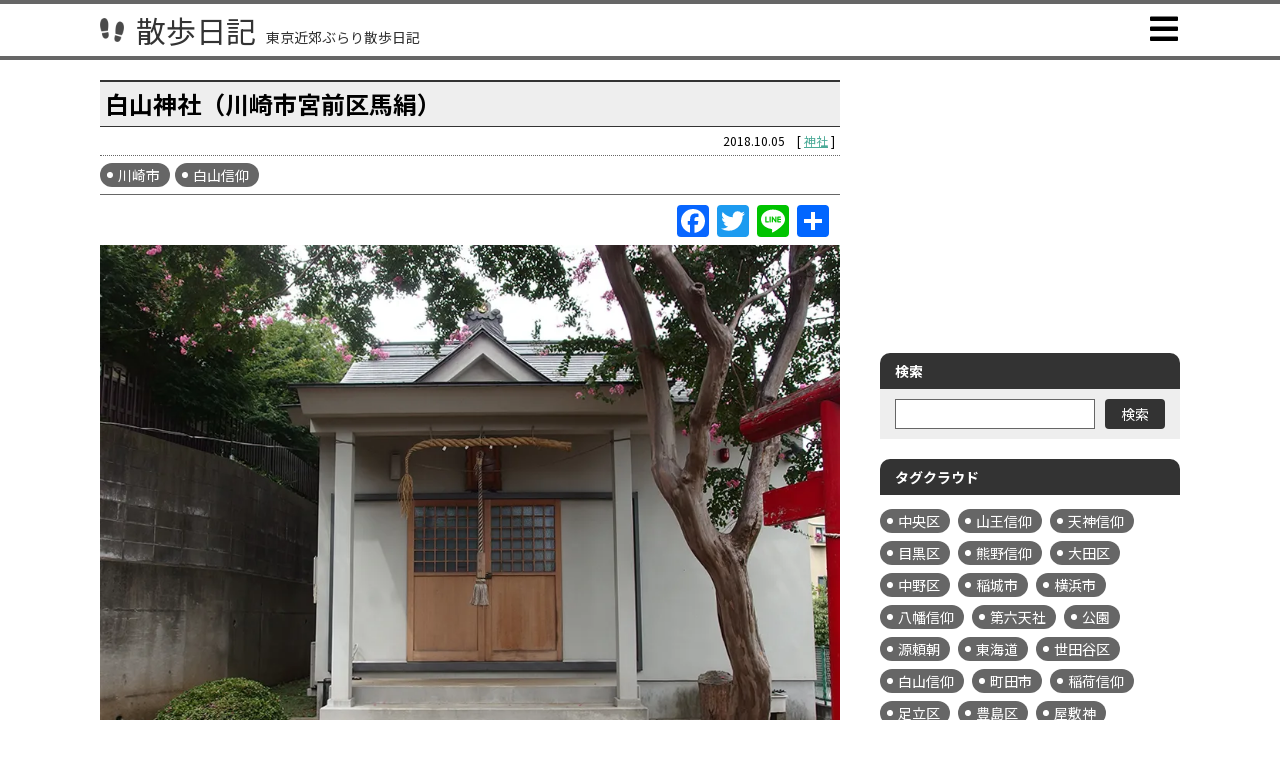

--- FILE ---
content_type: text/html; charset=UTF-8
request_url: https://sanpo-nikki.com/shrine/maginu_hakusanjinja/
body_size: 55218
content:
<!DOCTYPE html>
<html lang="ja" prefix="og: https://ogp.me/ns#">
<head>
<meta charset="UTF-8" />
<title>白山神社（川崎市宮前区馬絹）｜散歩日記</title>
<meta name="keywords" content="東京,散歩,川崎市,白山信仰" />
<meta name="description" content="馬絹の住宅街の中に佇む「白山神社（川崎市宮前区馬絹）」。馬絹神社の氏子地域にあり、「矢中稲荷明神擁壁工事志納者芳名碑」の先頭に「馬絹神社奉賛会」とあることから、明治時代に馬絹神社に合祀されたという白山神社と関係があるのかもしれませんが、残念ながら詳細はわかりませんでした。" />

<link rel="canonical" href="https://sanpo-nikki.com/shrine/maginu_hakusanjinja/" />

<!-- ogp -->
<meta property="og:title" content="白山神社（川崎市宮前区馬絹）｜散歩日記" />
<meta property="og:type" content="article" />
<meta property="og:url" content="https://sanpo-nikki.com/shrine/maginu_hakusanjinja/" />
<meta property="og:image" content="https://i0.wp.com/sanpo-nikki.com/adm/wp-content/uploads/2018/10/maginu_hakusanjinja.jpg?fit=960%2C720&ssl=1" />
<meta property="og:description" content="馬絹の住宅街の中に佇む「白山神社（川崎市宮前区馬絹）」。馬絹神社の氏子地域にあり、「矢中稲荷明神擁壁工事志納者芳名碑」の先頭に「馬絹神社奉賛会」とあることから、明治時代に馬絹神社に合祀されたという白山神社と関係があるのかもしれませんが、残念ながら詳細はわかりませんでした。" />
<meta property="og:site_name" content="散歩日記 - 東京近郊ぶらり散歩日記" />
<meta name="twitter:card" content="summary_large_image" />
<meta name="twitter:site" content="@tokyo_sanpo2016" />
<!-- / ogp -->

<script type="application/ld+json">
	{
		"@context": "http://schema.org",
		"@type": "BreadcrumbList",
		"itemListElement": [
			{
				"@type": "ListItem",
				"position": 1,
				"item": {
					"@id": "https://sanpo-nikki.com/",
					"name": "散歩日記 - 東京近郊ぶらり散歩日記"
				}
			},
			{
				"@type": "ListItem",
				"position": 2,
				"item": {
					"@id": "https://sanpo-nikki.com/shrine/",
					"name": "神社｜散歩日記 - 東京近郊ぶらり散歩日記"
				}
			},
			{
				"@type": "ListItem",
				"position": 3,
				"item": {
					"@id": "https://sanpo-nikki.com/shrine/maginu_hakusanjinja/",
					"name": "白山神社（川崎市宮前区馬絹）｜散歩日記 - 東京近郊ぶらり散歩日記"
				}
			}
		]
	}
</script>

<script async src="//pagead2.googlesyndication.com/pagead/js/adsbygoogle.js"></script>
<script>
  (adsbygoogle = window.adsbygoogle || []).push({
    google_ad_client: "ca-pub-7334989591985916",
    enable_page_level_ads: true
  });
</script>
<!-- Global site tag (gtag.js) - Google Analytics -->
<script async src="https://www.googletagmanager.com/gtag/js?id=G-1FH231WX8W"></script>
<script>
  window.dataLayer = window.dataLayer || [];
  function gtag(){dataLayer.push(arguments);}
  gtag('js', new Date());

  gtag('config', 'G-1FH231WX8W');
</script>

<meta http-equiv="X-UA-Compatible" content="IE=edge" />
<meta name="viewport" content="width=device-width, minimum-scale=1, maximum-scale=1" />
<meta name="format-detection" content="telephone=no,address=no,email=no" />

<link rel="alternate" title="散歩日記 東京近郊ぶらり散歩日記" href="https://sanpo-nikki.com/feed/?rss2" type="application/rss+xml" />
<link rel="alternate" type="application/rss+xml" title="ROR" href="https://sanpo-nikki.com/sitemap.xml" />
<link rel="shortcut icon" href="https://sanpo-nikki.com/adm/wp-content/themes/sanpo2022/assets/img/favicon.ico" />

<link rel="stylesheet" type="text/css" href="https://use.fontawesome.com/releases/v5.6.1/css/all.css" />
<link rel="preconnect" href="https://fonts.gstatic.com" crossorigin />
<link rel="stylesheet" href="https://fonts.googleapis.com/css2?family=Noto+Sans+JP:wght@300;400;500;700&display=swap" />
<link rel="stylesheet" type="text/css" href="https://sanpo-nikki.com/adm/wp-content/themes/sanpo2022/assets/css/slick.css" />
<link rel="stylesheet" type="text/css" href="https://sanpo-nikki.com/adm/wp-content/themes/sanpo2022/assets/css/slick-theme.css" />
<link rel="stylesheet" type="text/css" href="https://sanpo-nikki.com/adm/wp-content/themes/sanpo2022/assets/css/style.css?202406092" />

<script type="text/javascript" src="https://maps.google.com/maps/api/js?key=AIzaSyDCLS-9Xou6I4Mze0_ucxCrEE5TL2Wwkdo"></script>
<script src="https://sanpo-nikki.com/adm/wp-content/themes/sanpo2022/assets/js/jquery-3.5.1.min.js" defer></script>
<script src="https://sanpo-nikki.com/adm/wp-content/themes/sanpo2022/assets/js/slick.min.js" defer></script>
<script src="https://sanpo-nikki.com/adm/wp-content/themes/sanpo2022/assets/js/function.common.js?202206133" defer></script>
<script src="https://sanpo-nikki.com/adm/wp-content/themes/sanpo2022/assets/js/function.wpp.js" defer></script>

<meta name='robots' content='max-image-preview:large' />
	<style>img:is([sizes="auto" i], [sizes^="auto," i]) { contain-intrinsic-size: 3000px 1500px }</style>
	<link rel='dns-prefetch' href='//static.addtoany.com' />
<link rel='dns-prefetch' href='//stats.wp.com' />
<link rel='preconnect' href='//i0.wp.com' />
<link rel='preconnect' href='//c0.wp.com' />
<script type="text/javascript" id="wpp-js" src="https://sanpo-nikki.com/adm/wp-content/plugins/wordpress-popular-posts/assets/js/wpp.min.js?ver=7.3.6" data-sampling="0" data-sampling-rate="100" data-api-url="https://sanpo-nikki.com/wp-json/wordpress-popular-posts" data-post-id="5663" data-token="487ba40fc8" data-lang="0" data-debug="0"></script>
<script type="text/javascript">
/* <![CDATA[ */
window._wpemojiSettings = {"baseUrl":"https:\/\/s.w.org\/images\/core\/emoji\/16.0.1\/72x72\/","ext":".png","svgUrl":"https:\/\/s.w.org\/images\/core\/emoji\/16.0.1\/svg\/","svgExt":".svg","source":{"concatemoji":"https:\/\/sanpo-nikki.com\/adm\/wp-includes\/js\/wp-emoji-release.min.js?ver=6.8.3"}};
/*! This file is auto-generated */
!function(s,n){var o,i,e;function c(e){try{var t={supportTests:e,timestamp:(new Date).valueOf()};sessionStorage.setItem(o,JSON.stringify(t))}catch(e){}}function p(e,t,n){e.clearRect(0,0,e.canvas.width,e.canvas.height),e.fillText(t,0,0);var t=new Uint32Array(e.getImageData(0,0,e.canvas.width,e.canvas.height).data),a=(e.clearRect(0,0,e.canvas.width,e.canvas.height),e.fillText(n,0,0),new Uint32Array(e.getImageData(0,0,e.canvas.width,e.canvas.height).data));return t.every(function(e,t){return e===a[t]})}function u(e,t){e.clearRect(0,0,e.canvas.width,e.canvas.height),e.fillText(t,0,0);for(var n=e.getImageData(16,16,1,1),a=0;a<n.data.length;a++)if(0!==n.data[a])return!1;return!0}function f(e,t,n,a){switch(t){case"flag":return n(e,"\ud83c\udff3\ufe0f\u200d\u26a7\ufe0f","\ud83c\udff3\ufe0f\u200b\u26a7\ufe0f")?!1:!n(e,"\ud83c\udde8\ud83c\uddf6","\ud83c\udde8\u200b\ud83c\uddf6")&&!n(e,"\ud83c\udff4\udb40\udc67\udb40\udc62\udb40\udc65\udb40\udc6e\udb40\udc67\udb40\udc7f","\ud83c\udff4\u200b\udb40\udc67\u200b\udb40\udc62\u200b\udb40\udc65\u200b\udb40\udc6e\u200b\udb40\udc67\u200b\udb40\udc7f");case"emoji":return!a(e,"\ud83e\udedf")}return!1}function g(e,t,n,a){var r="undefined"!=typeof WorkerGlobalScope&&self instanceof WorkerGlobalScope?new OffscreenCanvas(300,150):s.createElement("canvas"),o=r.getContext("2d",{willReadFrequently:!0}),i=(o.textBaseline="top",o.font="600 32px Arial",{});return e.forEach(function(e){i[e]=t(o,e,n,a)}),i}function t(e){var t=s.createElement("script");t.src=e,t.defer=!0,s.head.appendChild(t)}"undefined"!=typeof Promise&&(o="wpEmojiSettingsSupports",i=["flag","emoji"],n.supports={everything:!0,everythingExceptFlag:!0},e=new Promise(function(e){s.addEventListener("DOMContentLoaded",e,{once:!0})}),new Promise(function(t){var n=function(){try{var e=JSON.parse(sessionStorage.getItem(o));if("object"==typeof e&&"number"==typeof e.timestamp&&(new Date).valueOf()<e.timestamp+604800&&"object"==typeof e.supportTests)return e.supportTests}catch(e){}return null}();if(!n){if("undefined"!=typeof Worker&&"undefined"!=typeof OffscreenCanvas&&"undefined"!=typeof URL&&URL.createObjectURL&&"undefined"!=typeof Blob)try{var e="postMessage("+g.toString()+"("+[JSON.stringify(i),f.toString(),p.toString(),u.toString()].join(",")+"));",a=new Blob([e],{type:"text/javascript"}),r=new Worker(URL.createObjectURL(a),{name:"wpTestEmojiSupports"});return void(r.onmessage=function(e){c(n=e.data),r.terminate(),t(n)})}catch(e){}c(n=g(i,f,p,u))}t(n)}).then(function(e){for(var t in e)n.supports[t]=e[t],n.supports.everything=n.supports.everything&&n.supports[t],"flag"!==t&&(n.supports.everythingExceptFlag=n.supports.everythingExceptFlag&&n.supports[t]);n.supports.everythingExceptFlag=n.supports.everythingExceptFlag&&!n.supports.flag,n.DOMReady=!1,n.readyCallback=function(){n.DOMReady=!0}}).then(function(){return e}).then(function(){var e;n.supports.everything||(n.readyCallback(),(e=n.source||{}).concatemoji?t(e.concatemoji):e.wpemoji&&e.twemoji&&(t(e.twemoji),t(e.wpemoji)))}))}((window,document),window._wpemojiSettings);
/* ]]> */
</script>
<style id='wp-emoji-styles-inline-css' type='text/css'>

	img.wp-smiley, img.emoji {
		display: inline !important;
		border: none !important;
		box-shadow: none !important;
		height: 1em !important;
		width: 1em !important;
		margin: 0 0.07em !important;
		vertical-align: -0.1em !important;
		background: none !important;
		padding: 0 !important;
	}
</style>
<link rel='stylesheet' id='wp-block-library-css' href='https://c0.wp.com/c/6.8.3/wp-includes/css/dist/block-library/style.min.css' type='text/css' media='all' />
<style id='classic-theme-styles-inline-css' type='text/css'>
/*! This file is auto-generated */
.wp-block-button__link{color:#fff;background-color:#32373c;border-radius:9999px;box-shadow:none;text-decoration:none;padding:calc(.667em + 2px) calc(1.333em + 2px);font-size:1.125em}.wp-block-file__button{background:#32373c;color:#fff;text-decoration:none}
</style>
<style id='search-meter-recent-searches-style-inline-css' type='text/css'>
.wp-block-search-meter-recent-searches>h2{margin-block-end:0;margin-block-start:0}.wp-block-search-meter-recent-searches>ul{list-style:none;padding-left:0}

</style>
<style id='search-meter-popular-searches-style-inline-css' type='text/css'>
.wp-block-search-meter-popular-searches>h2{margin-block-end:0;margin-block-start:0}.wp-block-search-meter-popular-searches>ul{list-style:none;padding-left:0}

</style>
<link rel='stylesheet' id='mediaelement-css' href='https://c0.wp.com/c/6.8.3/wp-includes/js/mediaelement/mediaelementplayer-legacy.min.css' type='text/css' media='all' />
<link rel='stylesheet' id='wp-mediaelement-css' href='https://c0.wp.com/c/6.8.3/wp-includes/js/mediaelement/wp-mediaelement.min.css' type='text/css' media='all' />
<style id='jetpack-sharing-buttons-style-inline-css' type='text/css'>
.jetpack-sharing-buttons__services-list{display:flex;flex-direction:row;flex-wrap:wrap;gap:0;list-style-type:none;margin:5px;padding:0}.jetpack-sharing-buttons__services-list.has-small-icon-size{font-size:12px}.jetpack-sharing-buttons__services-list.has-normal-icon-size{font-size:16px}.jetpack-sharing-buttons__services-list.has-large-icon-size{font-size:24px}.jetpack-sharing-buttons__services-list.has-huge-icon-size{font-size:36px}@media print{.jetpack-sharing-buttons__services-list{display:none!important}}.editor-styles-wrapper .wp-block-jetpack-sharing-buttons{gap:0;padding-inline-start:0}ul.jetpack-sharing-buttons__services-list.has-background{padding:1.25em 2.375em}
</style>
<style id='global-styles-inline-css' type='text/css'>
:root{--wp--preset--aspect-ratio--square: 1;--wp--preset--aspect-ratio--4-3: 4/3;--wp--preset--aspect-ratio--3-4: 3/4;--wp--preset--aspect-ratio--3-2: 3/2;--wp--preset--aspect-ratio--2-3: 2/3;--wp--preset--aspect-ratio--16-9: 16/9;--wp--preset--aspect-ratio--9-16: 9/16;--wp--preset--color--black: #000000;--wp--preset--color--cyan-bluish-gray: #abb8c3;--wp--preset--color--white: #ffffff;--wp--preset--color--pale-pink: #f78da7;--wp--preset--color--vivid-red: #cf2e2e;--wp--preset--color--luminous-vivid-orange: #ff6900;--wp--preset--color--luminous-vivid-amber: #fcb900;--wp--preset--color--light-green-cyan: #7bdcb5;--wp--preset--color--vivid-green-cyan: #00d084;--wp--preset--color--pale-cyan-blue: #8ed1fc;--wp--preset--color--vivid-cyan-blue: #0693e3;--wp--preset--color--vivid-purple: #9b51e0;--wp--preset--gradient--vivid-cyan-blue-to-vivid-purple: linear-gradient(135deg,rgba(6,147,227,1) 0%,rgb(155,81,224) 100%);--wp--preset--gradient--light-green-cyan-to-vivid-green-cyan: linear-gradient(135deg,rgb(122,220,180) 0%,rgb(0,208,130) 100%);--wp--preset--gradient--luminous-vivid-amber-to-luminous-vivid-orange: linear-gradient(135deg,rgba(252,185,0,1) 0%,rgba(255,105,0,1) 100%);--wp--preset--gradient--luminous-vivid-orange-to-vivid-red: linear-gradient(135deg,rgba(255,105,0,1) 0%,rgb(207,46,46) 100%);--wp--preset--gradient--very-light-gray-to-cyan-bluish-gray: linear-gradient(135deg,rgb(238,238,238) 0%,rgb(169,184,195) 100%);--wp--preset--gradient--cool-to-warm-spectrum: linear-gradient(135deg,rgb(74,234,220) 0%,rgb(151,120,209) 20%,rgb(207,42,186) 40%,rgb(238,44,130) 60%,rgb(251,105,98) 80%,rgb(254,248,76) 100%);--wp--preset--gradient--blush-light-purple: linear-gradient(135deg,rgb(255,206,236) 0%,rgb(152,150,240) 100%);--wp--preset--gradient--blush-bordeaux: linear-gradient(135deg,rgb(254,205,165) 0%,rgb(254,45,45) 50%,rgb(107,0,62) 100%);--wp--preset--gradient--luminous-dusk: linear-gradient(135deg,rgb(255,203,112) 0%,rgb(199,81,192) 50%,rgb(65,88,208) 100%);--wp--preset--gradient--pale-ocean: linear-gradient(135deg,rgb(255,245,203) 0%,rgb(182,227,212) 50%,rgb(51,167,181) 100%);--wp--preset--gradient--electric-grass: linear-gradient(135deg,rgb(202,248,128) 0%,rgb(113,206,126) 100%);--wp--preset--gradient--midnight: linear-gradient(135deg,rgb(2,3,129) 0%,rgb(40,116,252) 100%);--wp--preset--font-size--small: 13px;--wp--preset--font-size--medium: 20px;--wp--preset--font-size--large: 36px;--wp--preset--font-size--x-large: 42px;--wp--preset--spacing--20: 0.44rem;--wp--preset--spacing--30: 0.67rem;--wp--preset--spacing--40: 1rem;--wp--preset--spacing--50: 1.5rem;--wp--preset--spacing--60: 2.25rem;--wp--preset--spacing--70: 3.38rem;--wp--preset--spacing--80: 5.06rem;--wp--preset--shadow--natural: 6px 6px 9px rgba(0, 0, 0, 0.2);--wp--preset--shadow--deep: 12px 12px 50px rgba(0, 0, 0, 0.4);--wp--preset--shadow--sharp: 6px 6px 0px rgba(0, 0, 0, 0.2);--wp--preset--shadow--outlined: 6px 6px 0px -3px rgba(255, 255, 255, 1), 6px 6px rgba(0, 0, 0, 1);--wp--preset--shadow--crisp: 6px 6px 0px rgba(0, 0, 0, 1);}:where(.is-layout-flex){gap: 0.5em;}:where(.is-layout-grid){gap: 0.5em;}body .is-layout-flex{display: flex;}.is-layout-flex{flex-wrap: wrap;align-items: center;}.is-layout-flex > :is(*, div){margin: 0;}body .is-layout-grid{display: grid;}.is-layout-grid > :is(*, div){margin: 0;}:where(.wp-block-columns.is-layout-flex){gap: 2em;}:where(.wp-block-columns.is-layout-grid){gap: 2em;}:where(.wp-block-post-template.is-layout-flex){gap: 1.25em;}:where(.wp-block-post-template.is-layout-grid){gap: 1.25em;}.has-black-color{color: var(--wp--preset--color--black) !important;}.has-cyan-bluish-gray-color{color: var(--wp--preset--color--cyan-bluish-gray) !important;}.has-white-color{color: var(--wp--preset--color--white) !important;}.has-pale-pink-color{color: var(--wp--preset--color--pale-pink) !important;}.has-vivid-red-color{color: var(--wp--preset--color--vivid-red) !important;}.has-luminous-vivid-orange-color{color: var(--wp--preset--color--luminous-vivid-orange) !important;}.has-luminous-vivid-amber-color{color: var(--wp--preset--color--luminous-vivid-amber) !important;}.has-light-green-cyan-color{color: var(--wp--preset--color--light-green-cyan) !important;}.has-vivid-green-cyan-color{color: var(--wp--preset--color--vivid-green-cyan) !important;}.has-pale-cyan-blue-color{color: var(--wp--preset--color--pale-cyan-blue) !important;}.has-vivid-cyan-blue-color{color: var(--wp--preset--color--vivid-cyan-blue) !important;}.has-vivid-purple-color{color: var(--wp--preset--color--vivid-purple) !important;}.has-black-background-color{background-color: var(--wp--preset--color--black) !important;}.has-cyan-bluish-gray-background-color{background-color: var(--wp--preset--color--cyan-bluish-gray) !important;}.has-white-background-color{background-color: var(--wp--preset--color--white) !important;}.has-pale-pink-background-color{background-color: var(--wp--preset--color--pale-pink) !important;}.has-vivid-red-background-color{background-color: var(--wp--preset--color--vivid-red) !important;}.has-luminous-vivid-orange-background-color{background-color: var(--wp--preset--color--luminous-vivid-orange) !important;}.has-luminous-vivid-amber-background-color{background-color: var(--wp--preset--color--luminous-vivid-amber) !important;}.has-light-green-cyan-background-color{background-color: var(--wp--preset--color--light-green-cyan) !important;}.has-vivid-green-cyan-background-color{background-color: var(--wp--preset--color--vivid-green-cyan) !important;}.has-pale-cyan-blue-background-color{background-color: var(--wp--preset--color--pale-cyan-blue) !important;}.has-vivid-cyan-blue-background-color{background-color: var(--wp--preset--color--vivid-cyan-blue) !important;}.has-vivid-purple-background-color{background-color: var(--wp--preset--color--vivid-purple) !important;}.has-black-border-color{border-color: var(--wp--preset--color--black) !important;}.has-cyan-bluish-gray-border-color{border-color: var(--wp--preset--color--cyan-bluish-gray) !important;}.has-white-border-color{border-color: var(--wp--preset--color--white) !important;}.has-pale-pink-border-color{border-color: var(--wp--preset--color--pale-pink) !important;}.has-vivid-red-border-color{border-color: var(--wp--preset--color--vivid-red) !important;}.has-luminous-vivid-orange-border-color{border-color: var(--wp--preset--color--luminous-vivid-orange) !important;}.has-luminous-vivid-amber-border-color{border-color: var(--wp--preset--color--luminous-vivid-amber) !important;}.has-light-green-cyan-border-color{border-color: var(--wp--preset--color--light-green-cyan) !important;}.has-vivid-green-cyan-border-color{border-color: var(--wp--preset--color--vivid-green-cyan) !important;}.has-pale-cyan-blue-border-color{border-color: var(--wp--preset--color--pale-cyan-blue) !important;}.has-vivid-cyan-blue-border-color{border-color: var(--wp--preset--color--vivid-cyan-blue) !important;}.has-vivid-purple-border-color{border-color: var(--wp--preset--color--vivid-purple) !important;}.has-vivid-cyan-blue-to-vivid-purple-gradient-background{background: var(--wp--preset--gradient--vivid-cyan-blue-to-vivid-purple) !important;}.has-light-green-cyan-to-vivid-green-cyan-gradient-background{background: var(--wp--preset--gradient--light-green-cyan-to-vivid-green-cyan) !important;}.has-luminous-vivid-amber-to-luminous-vivid-orange-gradient-background{background: var(--wp--preset--gradient--luminous-vivid-amber-to-luminous-vivid-orange) !important;}.has-luminous-vivid-orange-to-vivid-red-gradient-background{background: var(--wp--preset--gradient--luminous-vivid-orange-to-vivid-red) !important;}.has-very-light-gray-to-cyan-bluish-gray-gradient-background{background: var(--wp--preset--gradient--very-light-gray-to-cyan-bluish-gray) !important;}.has-cool-to-warm-spectrum-gradient-background{background: var(--wp--preset--gradient--cool-to-warm-spectrum) !important;}.has-blush-light-purple-gradient-background{background: var(--wp--preset--gradient--blush-light-purple) !important;}.has-blush-bordeaux-gradient-background{background: var(--wp--preset--gradient--blush-bordeaux) !important;}.has-luminous-dusk-gradient-background{background: var(--wp--preset--gradient--luminous-dusk) !important;}.has-pale-ocean-gradient-background{background: var(--wp--preset--gradient--pale-ocean) !important;}.has-electric-grass-gradient-background{background: var(--wp--preset--gradient--electric-grass) !important;}.has-midnight-gradient-background{background: var(--wp--preset--gradient--midnight) !important;}.has-small-font-size{font-size: var(--wp--preset--font-size--small) !important;}.has-medium-font-size{font-size: var(--wp--preset--font-size--medium) !important;}.has-large-font-size{font-size: var(--wp--preset--font-size--large) !important;}.has-x-large-font-size{font-size: var(--wp--preset--font-size--x-large) !important;}
:where(.wp-block-post-template.is-layout-flex){gap: 1.25em;}:where(.wp-block-post-template.is-layout-grid){gap: 1.25em;}
:where(.wp-block-columns.is-layout-flex){gap: 2em;}:where(.wp-block-columns.is-layout-grid){gap: 2em;}
:root :where(.wp-block-pullquote){font-size: 1.5em;line-height: 1.6;}
</style>
<link rel='stylesheet' id='addtoany-css' href='https://sanpo-nikki.com/adm/wp-content/plugins/add-to-any/addtoany.min.css?ver=1.16' type='text/css' media='all' />
<script type="text/javascript" id="addtoany-core-js-before">
/* <![CDATA[ */
window.a2a_config=window.a2a_config||{};a2a_config.callbacks=[];a2a_config.overlays=[];a2a_config.templates={};a2a_localize = {
	Share: "共有",
	Save: "ブックマーク",
	Subscribe: "購読",
	Email: "メール",
	Bookmark: "ブックマーク",
	ShowAll: "すべて表示する",
	ShowLess: "小さく表示する",
	FindServices: "サービスを探す",
	FindAnyServiceToAddTo: "追加するサービスを今すぐ探す",
	PoweredBy: "Powered by",
	ShareViaEmail: "メールでシェアする",
	SubscribeViaEmail: "メールで購読する",
	BookmarkInYourBrowser: "ブラウザにブックマーク",
	BookmarkInstructions: "このページをブックマークするには、 Ctrl+D または \u2318+D を押下。",
	AddToYourFavorites: "お気に入りに追加",
	SendFromWebOrProgram: "任意のメールアドレスまたはメールプログラムから送信",
	EmailProgram: "メールプログラム",
	More: "詳細&#8230;",
	ThanksForSharing: "共有ありがとうございます !",
	ThanksForFollowing: "フォローありがとうございます !"
};
/* ]]> */
</script>
<script type="text/javascript" defer src="https://static.addtoany.com/menu/page.js" id="addtoany-core-js"></script>
<script type="text/javascript" src="https://c0.wp.com/c/6.8.3/wp-includes/js/jquery/jquery.min.js" id="jquery-core-js"></script>
<script type="text/javascript" src="https://c0.wp.com/c/6.8.3/wp-includes/js/jquery/jquery-migrate.min.js" id="jquery-migrate-js"></script>
<script type="text/javascript" defer src="https://sanpo-nikki.com/adm/wp-content/plugins/add-to-any/addtoany.min.js?ver=1.1" id="addtoany-jquery-js"></script>
<link rel="https://api.w.org/" href="https://sanpo-nikki.com/wp-json/" /><link rel="alternate" title="JSON" type="application/json" href="https://sanpo-nikki.com/wp-json/wp/v2/posts/5663" /><link rel="EditURI" type="application/rsd+xml" title="RSD" href="https://sanpo-nikki.com/adm/xmlrpc.php?rsd" />
<link rel="canonical" href="https://sanpo-nikki.com/shrine/maginu_hakusanjinja/" />
<link rel='shortlink' href='https://sanpo-nikki.com/?p=5663' />
<link rel="alternate" title="oEmbed (JSON)" type="application/json+oembed" href="https://sanpo-nikki.com/wp-json/oembed/1.0/embed?url=https%3A%2F%2Fsanpo-nikki.com%2Fshrine%2Fmaginu_hakusanjinja%2F" />
<link rel="alternate" title="oEmbed (XML)" type="text/xml+oembed" href="https://sanpo-nikki.com/wp-json/oembed/1.0/embed?url=https%3A%2F%2Fsanpo-nikki.com%2Fshrine%2Fmaginu_hakusanjinja%2F&#038;format=xml" />
<script type="text/javascript">
	window._se_plugin_version = '8.1.9';
</script>
	<style>img#wpstats{display:none}</style>
		            <style id="wpp-loading-animation-styles">@-webkit-keyframes bgslide{from{background-position-x:0}to{background-position-x:-200%}}@keyframes bgslide{from{background-position-x:0}to{background-position-x:-200%}}.wpp-widget-block-placeholder,.wpp-shortcode-placeholder{margin:0 auto;width:60px;height:3px;background:#dd3737;background:linear-gradient(90deg,#dd3737 0%,#571313 10%,#dd3737 100%);background-size:200% auto;border-radius:3px;-webkit-animation:bgslide 1s infinite linear;animation:bgslide 1s infinite linear}</style>
            <link rel="amphtml" href="https://sanpo-nikki.com/shrine/maginu_hakusanjinja/amp/">

</head>
<body id="top">

<header class="c-header">
	<div class="c-header-inner">
		<div class="c-header-ttl">
			<a href="https://sanpo-nikki.com/" class="c-header-ttl-link">
				<span class="c-header-ttl-link-ltxt">散歩日記</span><span class="c-header-ttl-link-stxt">東京近郊ぶらり散歩日記</span>
			</a>
		</div>
		<p class="c-spmenu"><a href="#"></a></p>
		<nav class="c-header-nav">
			<ul>
				<li>
					<a href="https://sanpo-nikki.com/"><span>HOME</span></a>
				</li>
				<li>
					<a href="https://sanpo-nikki.com/category/shrine/"><span>神社</span></a>
				</li>
				<li>
					<a href="https://sanpo-nikki.com/category/ramen/"><span>ラーメン屋</span></a>
				</li>
				<li>
					<a href="https://sanpo-nikki.com/category/etc/"><span>史跡・公園等</span></a>
				</li>
				<li>
					<a href="https://sanpo-nikki.com/散歩MAP/"><span>散歩MAP</span></a>
				</li>
			</ul>
		</nav>
	</div>
</header>

<div class="c-content">

	<div class="c-content-inner">

		<main class="c-main">

				<div class="c-blog-contents">
					<h1 class="c-blog-ttl">白山神社（川崎市宮前区馬絹）</h1>
					<p class="c-blog-info"><span class="u-date">2018.10.05</span><span class="u-cat">[ <a href="https://sanpo-nikki.com/category/shrine/" rel="category tag">神社</a> ]</span></p>
					<div class="c-blog-tag">
						<p><a href="https://sanpo-nikki.com/tag/%e5%b7%9d%e5%b4%8e%e5%b8%82/" rel="tag">川崎市</a><a href="https://sanpo-nikki.com/tag/%e7%99%bd%e5%b1%b1%e4%bf%a1%e4%bb%b0/" rel="tag">白山信仰</a></p>
					</div>
					<div class="c-blog-snsbtns c-cfx">
<div class="a2a_kit a2a_kit_size_32 addtoany_list" data-a2a-url="https://sanpo-nikki.com/shrine/maginu_hakusanjinja/" data-a2a-title="白山神社（川崎市宮前区馬絹）"><a class="a2a_button_facebook" href="https://www.addtoany.com/add_to/facebook?linkurl=https%3A%2F%2Fsanpo-nikki.com%2Fshrine%2Fmaginu_hakusanjinja%2F&amp;linkname=%E7%99%BD%E5%B1%B1%E7%A5%9E%E7%A4%BE%EF%BC%88%E5%B7%9D%E5%B4%8E%E5%B8%82%E5%AE%AE%E5%89%8D%E5%8C%BA%E9%A6%AC%E7%B5%B9%EF%BC%89" title="Facebook" rel="nofollow noopener" target="_blank"></a><a class="a2a_button_twitter" href="https://www.addtoany.com/add_to/twitter?linkurl=https%3A%2F%2Fsanpo-nikki.com%2Fshrine%2Fmaginu_hakusanjinja%2F&amp;linkname=%E7%99%BD%E5%B1%B1%E7%A5%9E%E7%A4%BE%EF%BC%88%E5%B7%9D%E5%B4%8E%E5%B8%82%E5%AE%AE%E5%89%8D%E5%8C%BA%E9%A6%AC%E7%B5%B9%EF%BC%89" title="Twitter" rel="nofollow noopener" target="_blank"></a><a class="a2a_button_line" href="https://www.addtoany.com/add_to/line?linkurl=https%3A%2F%2Fsanpo-nikki.com%2Fshrine%2Fmaginu_hakusanjinja%2F&amp;linkname=%E7%99%BD%E5%B1%B1%E7%A5%9E%E7%A4%BE%EF%BC%88%E5%B7%9D%E5%B4%8E%E5%B8%82%E5%AE%AE%E5%89%8D%E5%8C%BA%E9%A6%AC%E7%B5%B9%EF%BC%89" title="Line" rel="nofollow noopener" target="_blank"></a><a class="a2a_dd addtoany_share_save addtoany_share" href="https://www.addtoany.com/share"></a></div>					</div>
					<div class="c-blog-head">
						<p class="c-blog-mainpic"><img width="960" height="720" src="https://sanpo-nikki.com/adm/wp-content/uploads/2018/10/maginu_hakusanjinja.jpg" class="attachment- size- wp-post-image" alt="白山神社（川崎市宮前区馬絹）" decoding="async" fetchpriority="high" srcset="https://i0.wp.com/sanpo-nikki.com/adm/wp-content/uploads/2018/10/maginu_hakusanjinja.jpg?w=960&amp;ssl=1 960w, https://i0.wp.com/sanpo-nikki.com/adm/wp-content/uploads/2018/10/maginu_hakusanjinja.jpg?resize=300%2C225&amp;ssl=1 300w, https://i0.wp.com/sanpo-nikki.com/adm/wp-content/uploads/2018/10/maginu_hakusanjinja.jpg?resize=768%2C576&amp;ssl=1 768w" sizes="(max-width: 960px) 100vw, 960px" /></p>
						<div class="c-blog-headt">
							<span class="c-blog-headt-01">馬絹の住宅街の中に佇む神社</span>
							<span class="c-blog-headt-02">白山神社（川崎市宮前区馬絹）</span>
						</div>
					</div>
					<div class="c-blog-body">
						<p>馬絹の住宅街の中に佇む「白山神社（川崎市宮前区馬絹）」。</p>
<p>馬絹神社の氏子地域にあり、「矢中稲荷明神擁壁工事志納者芳名碑」の先頭に「馬絹神社奉賛会」とあることから、明治時代に馬絹神社に合祀されたという白山神社と関係があるのかもしれませんが、残念ながら詳細はわかりませんでした。</p>
<p>最寄駅は、東急田園都市線「宮崎台」駅。徒歩15分〜10分ほどでしょうか。</p>
<p class="pic2"><img data-recalc-dims="1" decoding="async" src="https://i0.wp.com/sanpo-nikki.com/adm/wp-content/uploads/2018/10/maginu_hakusanjinja_1.jpg?resize=640%2C480&#038;ssl=1" alt="白山神社（川崎市宮前区馬絹）写真" width="640" height="480" class="alignnone size-full wp-image-5712" srcset="https://i0.wp.com/sanpo-nikki.com/adm/wp-content/uploads/2018/10/maginu_hakusanjinja_1.jpg?w=640&amp;ssl=1 640w, https://i0.wp.com/sanpo-nikki.com/adm/wp-content/uploads/2018/10/maginu_hakusanjinja_1.jpg?resize=300%2C225&amp;ssl=1 300w" sizes="(max-width: 640px) 100vw, 640px" /></p>
<p>先に書いた「矢中稲荷明神」はこちら。境内社のようです。</p>
<p class="pic2"><img data-recalc-dims="1" decoding="async" src="https://i0.wp.com/sanpo-nikki.com/adm/wp-content/uploads/2018/10/maginu_hakusanjinja_2.jpg?resize=640%2C480&#038;ssl=1" alt="白山神社（川崎市宮前区馬絹）写真" width="640" height="480" class="alignnone size-full wp-image-5713" srcset="https://i0.wp.com/sanpo-nikki.com/adm/wp-content/uploads/2018/10/maginu_hakusanjinja_2.jpg?w=640&amp;ssl=1 640w, https://i0.wp.com/sanpo-nikki.com/adm/wp-content/uploads/2018/10/maginu_hakusanjinja_2.jpg?resize=300%2C225&amp;ssl=1 300w" sizes="(max-width: 640px) 100vw, 640px" /></p>
<p class="pic2"><img data-recalc-dims="1" loading="lazy" decoding="async" src="https://i0.wp.com/sanpo-nikki.com/adm/wp-content/uploads/2018/10/maginu_hakusanjinja_3.jpg?resize=640%2C480&#038;ssl=1" alt="白山神社（川崎市宮前区馬絹）写真" width="640" height="480" class="alignnone size-full wp-image-5714" srcset="https://i0.wp.com/sanpo-nikki.com/adm/wp-content/uploads/2018/10/maginu_hakusanjinja_3.jpg?w=640&amp;ssl=1 640w, https://i0.wp.com/sanpo-nikki.com/adm/wp-content/uploads/2018/10/maginu_hakusanjinja_3.jpg?resize=300%2C225&amp;ssl=1 300w" sizes="auto, (max-width: 640px) 100vw, 640px" /></p>
					</div>
					<div class="c-blog-map">
						<h2 class="c-blog-subt">MAP</h2>
						<div id="accessmap">
							<iframe src="//www.google.com/maps/embed/v1/place?key=AIzaSyDCLS-9Xou6I4Mze0_ucxCrEE5TL2Wwkdo&q=35.580918,139.598252&zoom=16" scrolling="no" frameborder="0" style="border:0;width:100%;height:100%;"></iframe>
						</div>
					</div>

<div class='yarpp yarpp-related yarpp-related-website yarpp-template-yarpp-template-thumbnail'>

					<div class="c-blog-relation">
						<h2 class="c-blog-subt">関連するページ</h2>
						<ul class="c-blog-relation-list c-cfx">
							<li>
								<a href="https://sanpo-nikki.com/shrine/maginu_inari/" title="稲荷社（川崎市宮前区馬絹）">
									<dl>
										<dt><span><img width="960" height="720" src="https://i0.wp.com/sanpo-nikki.com/adm/wp-content/uploads/2018/10/maginu_inari.jpg?fit=960%2C720&amp;ssl=1" class="attachment-large size-large wp-post-image" alt="稲荷社（川崎市宮前区馬絹）" decoding="async" loading="lazy" srcset="https://i0.wp.com/sanpo-nikki.com/adm/wp-content/uploads/2018/10/maginu_inari.jpg?w=960&amp;ssl=1 960w, https://i0.wp.com/sanpo-nikki.com/adm/wp-content/uploads/2018/10/maginu_inari.jpg?resize=300%2C225&amp;ssl=1 300w, https://i0.wp.com/sanpo-nikki.com/adm/wp-content/uploads/2018/10/maginu_inari.jpg?resize=768%2C576&amp;ssl=1 768w" sizes="auto, (max-width: 960px) 100vw, 960px" /></span></dt>
										<dd>
											<p class="u-ttl">稲荷社（川崎市宮前区馬絹）</p>
											<div class="u-txt">川沿いの「崩壊危険地域」に祀られているふたつの祠「稲荷社（川崎市宮前区馬絹）」。</div>
										</dd>
									</dl>
								</a>
							</li>
							<li>
								<a href="https://sanpo-nikki.com/shrine/hakusanjinja/" title="白山神社（文京区）">
									<dl>
										<dt><span><img width="960" height="720" src="https://i0.wp.com/sanpo-nikki.com/adm/wp-content/uploads/2017/06/hakusanjinja.jpg?fit=960%2C720&amp;ssl=1" class="attachment-large size-large wp-post-image" alt="白山神社" decoding="async" loading="lazy" srcset="https://i0.wp.com/sanpo-nikki.com/adm/wp-content/uploads/2017/06/hakusanjinja.jpg?w=960&amp;ssl=1 960w, https://i0.wp.com/sanpo-nikki.com/adm/wp-content/uploads/2017/06/hakusanjinja.jpg?resize=300%2C225&amp;ssl=1 300w, https://i0.wp.com/sanpo-nikki.com/adm/wp-content/uploads/2017/06/hakusanjinja.jpg?resize=768%2C576&amp;ssl=1 768w" sizes="auto, (max-width: 960px) 100vw, 960px" /></span></dt>
										<dd>
											<p class="u-ttl">白山神社（文京区）</p>
											<div class="u-txt">10世紀創建・白山比咩神社を勧請し創建された「白山神社（文京区）」。</div>
										</dd>
									</dl>
								</a>
							</li>
							<li>
								<a href="https://sanpo-nikki.com/shrine/urashima_hakusanjinja/" title="白山神社（横浜市神奈川区浦島町）">
									<dl>
										<dt><span><img width="960" height="720" src="https://i0.wp.com/sanpo-nikki.com/adm/wp-content/uploads/2017/12/urashima_hakusanjinja.jpg?fit=960%2C720&amp;ssl=1" class="attachment-large size-large wp-post-image" alt="白山神社（横浜市神奈川区浦島町）" decoding="async" loading="lazy" srcset="https://i0.wp.com/sanpo-nikki.com/adm/wp-content/uploads/2017/12/urashima_hakusanjinja.jpg?w=960&amp;ssl=1 960w, https://i0.wp.com/sanpo-nikki.com/adm/wp-content/uploads/2017/12/urashima_hakusanjinja.jpg?resize=300%2C225&amp;ssl=1 300w, https://i0.wp.com/sanpo-nikki.com/adm/wp-content/uploads/2017/12/urashima_hakusanjinja.jpg?resize=768%2C576&amp;ssl=1 768w" sizes="auto, (max-width: 960px) 100vw, 960px" /></span></dt>
										<dd>
											<p class="u-ttl">白山神社（横浜市神奈川区浦島町）</p>
											<div class="u-txt">江戸時代創建・東海道沿いの住宅街の中に祀られている「白山神社（横浜市神奈川区浦島町）」。</div>
										</dd>
									</dl>
								</a>
							</li>
							<li>
								<a href="https://sanpo-nikki.com/shrine/ouzenji_hakusanjinja/" title="真福谷白山神社">
									<dl>
										<dt><span><img width="960" height="720" src="https://i0.wp.com/sanpo-nikki.com/adm/wp-content/uploads/2019/01/ouzenji_hakusanjinja.jpg?fit=960%2C720&amp;ssl=1" class="attachment-large size-large wp-post-image" alt="真福谷白山神社" decoding="async" loading="lazy" srcset="https://i0.wp.com/sanpo-nikki.com/adm/wp-content/uploads/2019/01/ouzenji_hakusanjinja.jpg?w=960&amp;ssl=1 960w, https://i0.wp.com/sanpo-nikki.com/adm/wp-content/uploads/2019/01/ouzenji_hakusanjinja.jpg?resize=300%2C225&amp;ssl=1 300w, https://i0.wp.com/sanpo-nikki.com/adm/wp-content/uploads/2019/01/ouzenji_hakusanjinja.jpg?resize=768%2C576&amp;ssl=1 768w" sizes="auto, (max-width: 960px) 100vw, 960px" /></span></dt>
										<dd>
											<p class="u-ttl">真福谷白山神社</p>
											<div class="u-txt">旧王禅寺村真福寺谷の鎮守として祀られていた「真福谷白山神社」。</div>
										</dd>
									</dl>
								</a>
							</li>
						</ul>
					</div>
</div>
				</div>

				<dl class="c-side-box-01" id="c-side-feature">
					<dt>特集</dt>
					<dd>
						<div class="c-feature-list-slider">
							<div>
								<p><a href="/tokyoramenstreet/" title="東京ラーメンストリート特集"><img src="https://sanpo-nikki.com/adm/wp-content/themes/sanpo2022/assets/img/bnr_tokyoramenstreet.jpg" alt="東京ラーメンストリート特集" class="aovr" /></a></p>
							</div>
							<div>
								<p><a href="/edo7hikawa/" title="江戸七氷川巡り"><img src="https://sanpo-nikki.com/adm/wp-content/themes/sanpo2022/assets/img/bnr_edo7hikawa.jpg" alt="江戸七氷川巡り" class="aovr" /></a></p>
							</div>
							<div>
								<p><a href="/nihonbashi7fukujin/" title="日本橋七福神巡り"><img src="https://sanpo-nikki.com/adm/wp-content/themes/sanpo2022/assets/img/bnr_nihonbashi7.jpg" alt="日本橋七福神巡り" class="aovr" /></a></p>
							</div>
							<div>
								<p><a href="/edo8shohachiman/" title="江戸八所八幡巡り"><img src="https://sanpo-nikki.com/adm/wp-content/themes/sanpo2022/assets/img/bnr_edo8shohachiman.jpg" alt="「八八幡詣で」でご利益八倍？江戸八所八幡巡り" class="aovr" /></a></p>
							</div>
							<div>
								<p><a href="/tokyo5sha/" title="東京五社巡り"><img src="https://sanpo-nikki.com/adm/wp-content/themes/sanpo2022/assets/img/bnr_tokyo5sha.jpg" alt="東京五社巡り" class="aovr" /></a></p>
							</div>
							<div>
								<p><a href="/ramenhakubutsukan/" title="新横浜ラーメン博物館特集"><img src="https://sanpo-nikki.com/adm/wp-content/themes/sanpo2022/assets/img/bnr_rahaku.jpg" alt="新横浜ラーメン博物館特集" class="aovr" /></a></p>
							</div>
						</div>
					</dd>
				</dl>

				<dl class="c-side-box-01" id="c-side-ranking" style="display:none;">
					<dt>閲覧ランキング</dt>
					<dd>

					</dd>
				</dl>

		</main>

		<aside class="c-side">

				<div class="c-side-bnrs u-first">
<script async src="//pagead2.googlesyndication.com/pagead/js/adsbygoogle.js"></script>
<!-- サイドバナー１ -->
<ins class="adsbygoogle"
     style="display:inline-block;width:300px;height:250px"
     data-ad-client="ca-pub-7334989591985916"
     data-ad-slot="8235292188"></ins>
<script>
(adsbygoogle = window.adsbygoogle || []).push({});
</script>
				</div>

				<dl class="c-side-box-01" id="c-side-search">
					<dt>検索</dt>
					<dd>
						<form action="https://sanpo-nikki.com/" method="get">
							<span class="c-side-search-tbl">
								<span class="c-side-search-td-01"><input type="text" name="s" value="" /></span>
								<span class="c-side-search-td-02"><input type="submit" value="検索" /></span>
							</span>
						</form>
					</dd>
				</dl>

				<dl class="c-side-box-01" id="c-side-tagcloud">
					<dt>タグクラウド</dt>
					<dd>
<a href="https://sanpo-nikki.com/tag/%e4%b8%ad%e5%a4%ae%e5%8c%ba/" class="tag-cloud-link tag-link-185 tag-link-position-1" style="font-size: 14px;">中央区</a>
<a href="https://sanpo-nikki.com/tag/%e5%b1%b1%e7%8e%8b%e4%bf%a1%e4%bb%b0/" class="tag-cloud-link tag-link-68 tag-link-position-2" style="font-size: 14px;">山王信仰</a>
<a href="https://sanpo-nikki.com/tag/%e5%a4%a9%e7%a5%9e%e4%bf%a1%e4%bb%b0/" class="tag-cloud-link tag-link-80 tag-link-position-3" style="font-size: 14px;">天神信仰</a>
<a href="https://sanpo-nikki.com/tag/%e7%9b%ae%e9%bb%92%e5%8c%ba/" class="tag-cloud-link tag-link-17 tag-link-position-4" style="font-size: 14px;">目黒区</a>
<a href="https://sanpo-nikki.com/tag/%e7%86%8a%e9%87%8e%e4%bf%a1%e4%bb%b0/" class="tag-cloud-link tag-link-9 tag-link-position-5" style="font-size: 14px;">熊野信仰</a>
<a href="https://sanpo-nikki.com/tag/%e5%a4%a7%e7%94%b0%e5%8c%ba/" class="tag-cloud-link tag-link-58 tag-link-position-6" style="font-size: 14px;">大田区</a>
<a href="https://sanpo-nikki.com/tag/%e4%b8%ad%e9%87%8e%e5%8c%ba/" class="tag-cloud-link tag-link-93 tag-link-position-7" style="font-size: 14px;">中野区</a>
<a href="https://sanpo-nikki.com/tag/%e7%a8%b2%e5%9f%8e%e5%b8%82/" class="tag-cloud-link tag-link-721 tag-link-position-8" style="font-size: 14px;">稲城市</a>
<a href="https://sanpo-nikki.com/tag/%e6%a8%aa%e6%b5%9c%e5%b8%82/" class="tag-cloud-link tag-link-42 tag-link-position-9" style="font-size: 14px;">横浜市</a>
<a href="https://sanpo-nikki.com/tag/%e5%85%ab%e5%b9%a1%e4%bf%a1%e4%bb%b0/" class="tag-cloud-link tag-link-33 tag-link-position-10" style="font-size: 14px;">八幡信仰</a>
<a href="https://sanpo-nikki.com/tag/%e7%ac%ac%e5%85%ad%e5%a4%a9%e7%a4%be/" class="tag-cloud-link tag-link-25 tag-link-position-11" style="font-size: 14px;">第六天社</a>
<a href="https://sanpo-nikki.com/tag/%e5%85%ac%e5%9c%92/" class="tag-cloud-link tag-link-13 tag-link-position-12" style="font-size: 14px;">公園</a>
<a href="https://sanpo-nikki.com/tag/%e6%ba%90%e9%a0%bc%e6%9c%9d/" class="tag-cloud-link tag-link-87 tag-link-position-13" style="font-size: 14px;">源頼朝</a>
<a href="https://sanpo-nikki.com/tag/%e6%9d%b1%e6%b5%b7%e9%81%93/" class="tag-cloud-link tag-link-88 tag-link-position-14" style="font-size: 14px;">東海道</a>
<a href="https://sanpo-nikki.com/tag/%e4%b8%96%e7%94%b0%e8%b0%b7%e5%8c%ba/" class="tag-cloud-link tag-link-511 tag-link-position-15" style="font-size: 14px;">世田谷区</a>
<a href="https://sanpo-nikki.com/tag/%e7%99%bd%e5%b1%b1%e4%bf%a1%e4%bb%b0/" class="tag-cloud-link tag-link-167 tag-link-position-16" style="font-size: 14px;">白山信仰</a>
<a href="https://sanpo-nikki.com/tag/%e7%94%ba%e7%94%b0%e5%b8%82/" class="tag-cloud-link tag-link-285 tag-link-position-17" style="font-size: 14px;">町田市</a>
<a href="https://sanpo-nikki.com/tag/%e7%a8%b2%e8%8d%b7%e4%bf%a1%e4%bb%b0/" class="tag-cloud-link tag-link-16 tag-link-position-18" style="font-size: 14px;">稲荷信仰</a>
<a href="https://sanpo-nikki.com/tag/%e8%b6%b3%e7%ab%8b%e5%8c%ba/" class="tag-cloud-link tag-link-1451 tag-link-position-19" style="font-size: 14px;">足立区</a>
<a href="https://sanpo-nikki.com/tag/%e8%b1%8a%e5%b3%b6%e5%8c%ba/" class="tag-cloud-link tag-link-35 tag-link-position-20" style="font-size: 14px;">豊島区</a>
<a href="https://sanpo-nikki.com/tag/%e5%b1%8b%e6%95%b7%e7%a5%9e/" class="tag-cloud-link tag-link-34 tag-link-position-21" style="font-size: 14px;">屋敷神</a>
<a href="https://sanpo-nikki.com/tag/%e8%ab%8f%e8%a8%aa%e4%bf%a1%e4%bb%b0/" class="tag-cloud-link tag-link-101 tag-link-position-22" style="font-size: 14px;">諏訪信仰</a>
<a href="https://sanpo-nikki.com/tag/%e8%8d%92%e5%b7%9d%e5%8c%ba/" class="tag-cloud-link tag-link-278 tag-link-position-23" style="font-size: 14px;">荒川区</a>
<a href="https://sanpo-nikki.com/tag/%e9%b6%8f/" class="tag-cloud-link tag-link-12 tag-link-position-24" style="font-size: 14px;">鶏</a>
<a href="https://sanpo-nikki.com/tag/%e5%a4%a7%e5%92%8c%e5%b8%82/" class="tag-cloud-link tag-link-301 tag-link-position-25" style="font-size: 14px;">大和市</a>
<a href="https://sanpo-nikki.com/tag/%e5%af%8c%e5%a3%ab%e5%a1%9a/" class="tag-cloud-link tag-link-6 tag-link-position-26" style="font-size: 14px;">富士塚</a>
<a href="https://sanpo-nikki.com/tag/%e5%b7%9d%e5%b4%8e%e5%b8%82/" class="tag-cloud-link tag-link-223 tag-link-position-27" style="font-size: 14px;">川崎市</a>
<a href="https://sanpo-nikki.com/tag/%e5%8f%b0%e6%9d%b1%e5%8c%ba/" class="tag-cloud-link tag-link-159 tag-link-position-28" style="font-size: 14px;">台東区</a>
<a href="https://sanpo-nikki.com/tag/%e9%87%91%e6%af%98%e7%be%85%e4%bf%a1%e4%bb%b0/" class="tag-cloud-link tag-link-96 tag-link-position-29" style="font-size: 14px;">金毘羅信仰</a>
<a href="https://sanpo-nikki.com/tag/%e8%aa%bf%e5%b8%83%e5%b8%82/" class="tag-cloud-link tag-link-863 tag-link-position-30" style="font-size: 14px;">調布市</a>
<a href="https://sanpo-nikki.com/tag/%e8%97%a4%e6%b2%a2%e5%b8%82/" class="tag-cloud-link tag-link-913 tag-link-position-31" style="font-size: 14px;">藤沢市</a>
<a href="https://sanpo-nikki.com/tag/%e6%9d%89%e4%b8%a6%e5%8c%ba/" class="tag-cloud-link tag-link-550 tag-link-position-32" style="font-size: 14px;">杉並区</a>
<a href="https://sanpo-nikki.com/tag/%e6%96%87%e4%ba%ac%e5%8c%ba/" class="tag-cloud-link tag-link-163 tag-link-position-33" style="font-size: 14px;">文京区</a>
<a href="https://sanpo-nikki.com/tag/%e7%97%85%e6%b0%97%e5%b9%b3%e7%99%92/" class="tag-cloud-link tag-link-139 tag-link-position-34" style="font-size: 14px;">病気平癒</a>
<a href="https://sanpo-nikki.com/tag/%e5%8d%83%e4%bb%a3%e7%94%b0%e5%8c%ba/" class="tag-cloud-link tag-link-20 tag-link-position-35" style="font-size: 14px;">千代田区</a>
<a href="https://sanpo-nikki.com/tag/%e5%a1%a9/" class="tag-cloud-link tag-link-18 tag-link-position-36" style="font-size: 14px;">塩</a>
<a href="https://sanpo-nikki.com/tag/%e5%be%a1%e5%b6%bd%e4%bf%a1%e4%bb%b0/" class="tag-cloud-link tag-link-360 tag-link-position-37" style="font-size: 14px;">御嶽信仰</a>
<a href="https://sanpo-nikki.com/tag/%e6%9d%89%e5%b1%b1%e4%bf%a1%e4%bb%b0/" class="tag-cloud-link tag-link-250 tag-link-position-38" style="font-size: 14px;">杉山信仰</a>
<a href="https://sanpo-nikki.com/tag/%e5%be%a1%e6%9c%b1%e5%8d%b0/" class="tag-cloud-link tag-link-14 tag-link-position-39" style="font-size: 14px;">御朱印</a>
<a href="https://sanpo-nikki.com/tag/%e7%84%a1%e5%8c%96%e8%aa%bf/" class="tag-cloud-link tag-link-30 tag-link-position-40" style="font-size: 14px;">無化調</a>
<a href="https://sanpo-nikki.com/tag/%e4%b8%89%e9%b7%b9%e5%b8%82/" class="tag-cloud-link tag-link-1100 tag-link-position-41" style="font-size: 14px;">三鷹市</a>
<a href="https://sanpo-nikki.com/tag/%e6%b5%85%e9%96%93%e4%bf%a1%e4%bb%b0/" class="tag-cloud-link tag-link-59 tag-link-position-42" style="font-size: 14px;">浅間信仰</a>
<a href="https://sanpo-nikki.com/tag/%e7%9b%b8%e6%a8%a1%e5%8e%9f%e5%b8%82/" class="tag-cloud-link tag-link-287 tag-link-position-43" style="font-size: 14px;">相模原市</a>
<a href="https://sanpo-nikki.com/tag/%e3%83%88%e3%83%b3%e3%82%b3%e3%83%84/" class="tag-cloud-link tag-link-19 tag-link-position-44" style="font-size: 14px;">トンコツ</a>
<a href="https://sanpo-nikki.com/tag/%e9%86%a4%e6%b2%b9/" class="tag-cloud-link tag-link-31 tag-link-position-45" style="font-size: 14px;">醤油</a>
<a href="https://sanpo-nikki.com/tag/%e6%b0%b7%e5%b7%9d%e4%bf%a1%e4%bb%b0/" class="tag-cloud-link tag-link-22 tag-link-position-46" style="font-size: 14px;">氷川信仰</a>
<a href="https://sanpo-nikki.com/tag/%e6%96%b0%e5%ae%bf%e5%8c%ba/" class="tag-cloud-link tag-link-8 tag-link-position-47" style="font-size: 14px;">新宿区</a>
<a href="https://sanpo-nikki.com/tag/%e5%a4%aa%e7%94%b0%e9%81%93%e7%81%8c/" class="tag-cloud-link tag-link-62 tag-link-position-48" style="font-size: 14px;">太田道灌</a>
<a href="https://sanpo-nikki.com/tag/%e7%89%9b%e9%a0%ad%e5%a4%a9%e7%8e%8b/" class="tag-cloud-link tag-link-76 tag-link-position-49" style="font-size: 14px;">牛頭天王</a>
<a href="https://sanpo-nikki.com/tag/%e6%ba%90%e7%be%a9%e5%ae%b6/" class="tag-cloud-link tag-link-107 tag-link-position-50" style="font-size: 14px;">源義家</a>
<a href="https://sanpo-nikki.com/tag/%e7%a7%8b%e8%91%89%e4%bf%a1%e4%bb%b0/" class="tag-cloud-link tag-link-242 tag-link-position-51" style="font-size: 14px;">秋葉信仰</a>
<a href="https://sanpo-nikki.com/tag/%e5%ba%9c%e4%b8%ad%e5%b8%82/" class="tag-cloud-link tag-link-551 tag-link-position-52" style="font-size: 14px;">府中市</a>
<a href="https://sanpo-nikki.com/tag/%e6%b1%9f%e6%88%b8%e5%9f%8e/" class="tag-cloud-link tag-link-24 tag-link-position-53" style="font-size: 14px;">江戸城</a>
<a href="https://sanpo-nikki.com/tag/theta360/" class="tag-cloud-link tag-link-394 tag-link-position-54" style="font-size: 14px;">THETA360</a>
<a href="https://sanpo-nikki.com/tag/%e6%b8%8b%e8%b0%b7%e5%8c%ba/" class="tag-cloud-link tag-link-4 tag-link-position-55" style="font-size: 14px;">渋谷区</a>
<a href="https://sanpo-nikki.com/tag/%e5%bc%81%e8%b2%a1%e5%a4%a9/" class="tag-cloud-link tag-link-145 tag-link-position-56" style="font-size: 14px;">弁財天</a>
<a href="https://sanpo-nikki.com/tag/%e6%b8%af%e5%8c%ba/" class="tag-cloud-link tag-link-15 tag-link-position-57" style="font-size: 14px;">港区</a>
<a href="https://sanpo-nikki.com/tag/%e5%b0%8f%e7%94%b0%e5%8e%9f%e5%b8%82/" class="tag-cloud-link tag-link-158 tag-link-position-58" style="font-size: 14px;">小田原市</a>
<a href="https://sanpo-nikki.com/tag/%e4%bc%8a%e5%8b%a2%e4%bf%a1%e4%bb%b0/" class="tag-cloud-link tag-link-21 tag-link-position-59" style="font-size: 14px;">伊勢信仰</a>
<a href="https://sanpo-nikki.com/tag/%e5%93%81%e5%b7%9d%e5%8c%ba/" class="tag-cloud-link tag-link-131 tag-link-position-60" style="font-size: 14px;">品川区</a>					</dd>
				</dl>

				<p class="c-side-bnrs"><a href="https://sanpo-nikki.com/御朱印Collection/"><img src="https://sanpo-nikki.com/adm/wp-content/themes/sanpo2022/assets/img/bnr_sign.png" alt="御朱印Collection" class="aovr" /></a></p>

				<p class="c-side-bnrs c-side-bnrs-br"><a href="https://blog.with2.net/link.php?1898684:1948" title="神社・お寺巡り ブログランキングへ" target="_blank"><img src="https://blog.with2.net/img/banner/c/banner_2/br_c_1948_2.gif" width="200" height="50" border="0" /></a><br /><a href="https://blog.with2.net/link.php?1898684:1948" style="font-size:12px;" target="_blank">神社・お寺巡り ブログランキングへ</a></p>

				<dl id="c-side-entries" class="c-side-box-01">
					<dt>最近の投稿</dt>
					<dd>
						<ul>
							<li>
								<a href="https://sanpo-nikki.com/shrine/toshima1_inari/" title="稲荷大明神（北区豊島1）">
									<p class="u-date">2026.01.16</p>
									<p class="u-txt">北区豊島・いなり通りに鎮座しているお稲荷さま「稲荷大明神（北区豊島1）」。</p>
								</a>
							</li>
							<li>
								<a href="https://sanpo-nikki.com/shrine/syouzokuinari/" title="装束稲荷神社（北区王子）">
									<p class="u-date">2026.01.15</p>
									<p class="u-txt">「王子の狐火」伝承の地に建てられた「装束稲荷神社（北区王子）」。</p>
								</a>
							</li>
							<li>
								<a href="https://sanpo-nikki.com/ramen/ouji_yaezakura/" title="濃厚つけ麺・ラーメン 八重桜">
									<p class="u-date">2026.01.13</p>
									<p class="u-txt">王子駅北口の商店街にあるラーメン屋さん「濃厚つけ麺・ラーメン 八重桜」。</p>
								</a>
							</li>
							<li>
								<a href="https://sanpo-nikki.com/shrine/toushojinja/" title="東書神社（北区栄町）">
									<p class="u-date">2026.01.12</p>
									<p class="u-txt">東書文庫内にお祀りされている「東書神社（北区栄町）」。</p>
								</a>
							</li>
							<li>
								<a href="https://sanpo-nikki.com/shrine/toushoinarijinja/" title="東書稲荷神社（北区堀船）">
									<p class="u-date">2026.01.11</p>
									<p class="u-txt">東京書籍本社ビルの一角にお祀りされている「東書稲荷神社（北区堀船）」。</p>
								</a>
							</li>
							<li>
								<a href="https://sanpo-nikki.com/shrine/horifune_hakusanjinja/" title="堀船白山神社（北区堀船）">
									<p class="u-date">2026.01.10</p>
									<p class="u-txt">江戸時代には梶原堀之内村の鎮守としてお祀りされていた「堀船白山神社（北区堀船）」。</p>
								</a>
							</li>
							<li>
								<a href="https://sanpo-nikki.com/shrine/funakatajinja/" title="船方神社（北区堀船）">
									<p class="u-date">2026.01.09</p>
									<p class="u-txt">8世紀創建と伝わる、熊野十二所権現が起源の「船方神社（北区堀船）」。</p>
								</a>
							</li>
							<li>
								<a href="https://sanpo-nikki.com/shrine/babakosodateinari/" title="馬場子育稲荷神社（荒川区西尾久）">
									<p class="u-date">2026.01.08</p>
									<p class="u-txt">隅田川そばの西尾久の住宅街の中に鎮座している「馬場子育稲荷神社（荒川区西尾久）」。</p>
								</a>
							</li>
							<li>
								<a href="https://sanpo-nikki.com/shrine/ogu_hachimanjinja/" title="尾久八幡神社（荒川区西尾久）">
									<p class="u-date">2026.01.07</p>
									<p class="u-txt">尾久の総鎮守としてお祀りされていた「尾久八幡神社（荒川区西尾久）」。</p>
								</a>
							</li>
							<li>
								<a href="https://sanpo-nikki.com/shrine/ogu_sengenjinja/" title="尾久浅間神社（荒川区東尾久）">
									<p class="u-date">2026.01.06</p>
									<p class="u-txt">熊野前の商店街にある富士塚「尾久浅間神社（荒川区東尾久）」。</p>
								</a>
							</li>
						</ul>
						<p class="c-side-entries-txtlink"><a href="/archive/">&gt;&nbsp;投稿一覧を見る</a></p>
					</dd>
				</dl>

				<div class="c-side-bnrs">
<script async src="//pagead2.googlesyndication.com/pagead/js/adsbygoogle.js"></script>
<!-- サイドバナー２ -->
<ins class="adsbygoogle"
     style="display:inline-block;width:300px;height:250px"
     data-ad-client="ca-pub-7334989591985916"
     data-ad-slot="8455618183"></ins>
<script>
(adsbygoogle = window.adsbygoogle || []).push({});
</script>
				</div>

		</aside>

	</div>

</div>

<footer class="c-footer">
	<div class="c-footer-inner">
		<ul class="c-footer-inner-link">
			<li><a href="https://sanpo-nikki.com/rules/">利用規約・免責事項</a></li><li><a href="https://sanpo-nikki.com/privacypolicy/">プライバシーポリシー</a></li>
		</ul>
		<p class="c-footer-inner-copyright">&copy;<span>2016</span> Sanpo-Nikki All Rights Reserved.</p>
	</div>
</footer>

<p class="c-pagetop"><a href="#top" class="js-scroll"></a></p>

<script>
  (function(i,s,o,g,r,a,m){i['GoogleAnalyticsObject']=r;i[r]=i[r]||function(){
  (i[r].q=i[r].q||[]).push(arguments)},i[r].l=1*new Date();a=s.createElement(o),
  m=s.getElementsByTagName(o)[0];a.async=1;a.src=g;m.parentNode.insertBefore(a,m)
  })(window,document,'script','https://www.google-analytics.com/analytics.js','ga');

  ga('create', 'UA-86961640-1', 'auto');
  ga('send', 'pageview');

</script>

<script type="speculationrules">
{"prefetch":[{"source":"document","where":{"and":[{"href_matches":"\/*"},{"not":{"href_matches":["\/adm\/wp-*.php","\/adm\/wp-admin\/*","\/adm\/wp-content\/uploads\/*","\/adm\/wp-content\/*","\/adm\/wp-content\/plugins\/*","\/adm\/wp-content\/themes\/sanpo2022\/*","\/*\\?(.+)"]}},{"not":{"selector_matches":"a[rel~=\"nofollow\"]"}},{"not":{"selector_matches":".no-prefetch, .no-prefetch a"}}]},"eagerness":"conservative"}]}
</script>
<link rel='stylesheet' id='yarppRelatedCss-css' href='https://sanpo-nikki.com/adm/wp-content/plugins/yet-another-related-posts-plugin/style/related.css?ver=5.30.11' type='text/css' media='all' />
<script type="text/javascript" id="jetpack-stats-js-before">
/* <![CDATA[ */
_stq = window._stq || [];
_stq.push([ "view", {"v":"ext","blog":"169907581","post":"5663","tz":"9","srv":"sanpo-nikki.com","j":"1:15.4"} ]);
_stq.push([ "clickTrackerInit", "169907581", "5663" ]);
/* ]]> */
</script>
<script type="text/javascript" src="https://stats.wp.com/e-202603.js" id="jetpack-stats-js" defer="defer" data-wp-strategy="defer"></script>

</body>
</html>

--- FILE ---
content_type: text/html; charset=UTF-8
request_url: https://sanpo-nikki.com/adm/wp-content/themes/sanpo2022/assets/js/function.wpp.php?_=1768519002077
body_size: 2708
content:
<ul class="wpp-list"><li><p class="u-num"><span>1</span></p><p class="u-txt"><a href="https://sanpo-nikki.com/etc/ashitanojoe/" title="あしたのジョー像">「あしたのジョーのふるさと」いろは会商店街に建てられた「あしたのジョー像」</a></p></li><li><p class="u-num"><span>2</span></p><p class="u-txt"><a href="https://sanpo-nikki.com/shrine/nagatsuta_izunajinja/" title="飯縄神社（横浜市緑区長津田町）">横浜市緑区の最高峰・高尾山の山頂に鎮座する「飯縄（いづな）神社」</a></p></li><li><p class="u-num"><span>3</span></p><p class="u-txt"><a href="https://sanpo-nikki.com/etc/yoshiwaraomon/" title="吉原大門跡と見返り柳の碑">かつての吉原遊廓への入り口だった「吉原大門跡」と「見返り柳の碑」</a></p></li><li><p class="u-num"><span>4</span></p><p class="u-txt"><a href="https://sanpo-nikki.com/etc/shinagawa_hamakawabashi/" title="泪橋（浜川橋）">鈴ヶ森刑場へと続く、今生の別れの場と云われた「泪橋（浜川橋）」</a></p></li><li><p class="u-num"><span>5</span></p><p class="u-txt"><a href="https://sanpo-nikki.com/shrine/hachioujidaimachi_sengenjinja/" title="浅間神社（八王子市台町）">慶長年間創建・富士塚の上に創建された「浅間神社（八王子市台町）」</a></p></li><li><p class="u-num"><span>6</span></p><p class="u-txt"><a href="https://sanpo-nikki.com/shrine/senzokuike_benzaiten/" title="洗足池弁財天（厳島神社）">洗足池の守護神として祀られてきた弁天さま「洗足池弁財天（厳島神社）」</a></p></li><li><p class="u-num"><span>7</span></p><p class="u-txt"><a href="https://sanpo-nikki.com/shrine/toyokojinja/" title="東横神社">東急の、東急による、東急のための神社「東横神社」</a></p></li><li><p class="u-num"><span>8</span></p><p class="u-txt"><a href="https://sanpo-nikki.com/shrine/oheyahachiman/" title="於部屋八幡社（稲城市若葉台）">上谷戸大橋の南側にお祀りされている小祠「於部屋八幡社（稲城市若葉台）」</a></p></li><li><p class="u-num"><span>9</span></p><p class="u-txt"><a href="https://sanpo-nikki.com/shrine/kajigaya_shinmeisha/" title="梶ケ谷神明社（川崎市高津区梶ヶ谷）">江戸時代創建・戦前には梶ケ谷村の村社だった「梶ケ谷神明社（川崎市高津区梶ヶ谷）」</a></p></li><li><p class="u-num"><span>10</span></p><p class="u-txt"><a href="https://sanpo-nikki.com/shrine/kashio_oujijinja/" title="王子神社（横浜市戸塚区柏尾町）">建武中興に尽力した護良親王の御首が葬られた場所と伝わる「王子神社（横浜市戸塚区柏尾町）」</a></p></li></ul>

--- FILE ---
content_type: text/html; charset=utf-8
request_url: https://www.google.com/recaptcha/api2/aframe
body_size: 269
content:
<!DOCTYPE HTML><html><head><meta http-equiv="content-type" content="text/html; charset=UTF-8"></head><body><script nonce="HZM4Qh8DOeR5n1kgRBP24g">/** Anti-fraud and anti-abuse applications only. See google.com/recaptcha */ try{var clients={'sodar':'https://pagead2.googlesyndication.com/pagead/sodar?'};window.addEventListener("message",function(a){try{if(a.source===window.parent){var b=JSON.parse(a.data);var c=clients[b['id']];if(c){var d=document.createElement('img');d.src=c+b['params']+'&rc='+(localStorage.getItem("rc::a")?sessionStorage.getItem("rc::b"):"");window.document.body.appendChild(d);sessionStorage.setItem("rc::e",parseInt(sessionStorage.getItem("rc::e")||0)+1);localStorage.setItem("rc::h",'1768519006523');}}}catch(b){}});window.parent.postMessage("_grecaptcha_ready", "*");}catch(b){}</script></body></html>